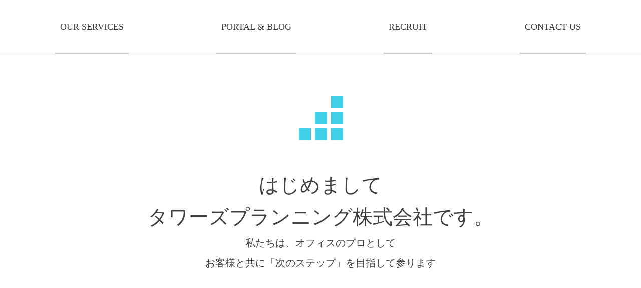

--- FILE ---
content_type: text/html; charset=UTF-8
request_url: https://www.towers-p.co.jp/
body_size: 14782
content:
<!DOCTYPE html>

<head>
    <meta charset="utf-8">
    <title>タワーズプランニング株式会社｜あなたと次のステップへ</title>
    <meta name="description" content="タワーズプランニング株式会社のコーポレートサイト。オフィス検索ポータルサイト「賃貸事務所ドットコム」を運営。仲介・管理はもちろん！オフィスの全てをトータルでサポートします。">
    <meta name="keywords" content="タワーズプランニング株式会社,タワーズ,賃貸事務所ドットコム,オフィス管理,オフィス仲介">
    <meta name="viewport" content="width=device-width, initial-scale=1.0, minimum-scale=1.0, maximum-scale=1.0">
    <meta name="format-detection" content="telephone=no">
    <link rel="stylesheet" href="//www.towers-p.co.jp/css/reset.css" type="text/css" />
    <link rel="stylesheet" href="//www.towers-p.co.jp/css/common.css" type="text/css" media="screen and (min-width: 785px)">
    <link rel="stylesheet" href="//www.towers-p.co.jp/css/sp_common.css" type="text/css" media="screen and (max-width: 784px)">
    <script src="//ajax.googleapis.com/ajax/libs/jquery/2.1.4/jquery.min.js"></script>
    <script type="text/javascript" src="//maps.googleapis.com/maps/api/js?key=AIzaSyArVE5ub8OJfT-GlTkUBbCHnTuwUigqeRY"></script>
    <script src="//www.towers-p.co.jp/js/common.js"></script>
    <script src="//www.towers-p.co.jp/js/index.js"></script>
    <script>
        (function(i, s, o, g, r, a, m) {
            i['GoogleAnalyticsObject'] = r;
            i[r] = i[r] || function() {
                (i[r].q = i[r].q || []).push(arguments)
            }, i[r].l = 1 * new Date();
            a = s.createElement(o),
                m = s.getElementsByTagName(o)[0];
            a.async = 1;
            a.src = g;
            m.parentNode.insertBefore(a, m)
        })(window, document, 'script', '//www.google-analytics.com/analytics.js', 'ga');

        ga('create', 'UA-2903128-2', 'auto');
        ga('send', 'pageview');
    </script>
</head>

<body>
    <header class="content introduce">
        <h1>はじめまして<br>タワーズプランニング株式会社です。</h1>
        <p>私たちは、オフィスのプロとして<br>お客様と共に「次のステップ」を目指して参ります</p>
        <div class="topLogo">
            <img class="logo" src="/images/logo.png" alt="タワーズプランニング株式会社">
        </div>
            </header>

    <nav class="headerNavi">
        <ul>
            <a href="#ourservices">
                <li>OUR SERVICES</li>
            </a>
            <a href="#blogsns">
                <li>PORTAL & BLOG</li>
            </a>
            <!-- <a href="#aboutus"><li>ABOUT US</li></a> -->
            <a href="#recruit">
                <li>RECRUIT</li>
            </a>
            <a href="#contactus">
                <li>CONTACT US</li>
            </a>
        </ul>
    </nav>

    <section id="ourservices" class="ourservices">
        <div class="sectionHeader odd">
            <h1 class="title">OUR SERVICE</h1>
            <p class="subTitle">ノンストレスで快適なオフィス探し</p>
        </div>
        <div class="contents">
            <div class="content search">
                <h2 class="contentTitle">探す</h2>
                <p>
                    東京を中心とした首都圏全般の物件（オフィス・店舗・クリニック）情報を日々収集し「賃貸事務所ドットコム」を運営しています。全国各地からのお客様からお問い合わせ頂いております。<br>
                    業界共通のシステムだけではなく独自の物件情報システムを構築し、いち早い情報収集と情報発信を行っております。
                </p>
            </div>

            <div class="content foot">
                <h3 class="contentTitle">提案する</h3>
                <p>
                    新規開設・移転のニーズにそった物件提案だけではなく、オフィスの環境向上の為の内装デザインやサービスの提案。オフラインとオンラインの融合を目指したウェブサイトの作成・提案など、オフィス移転を期にワーキングライフ向上を目指した提案を行っております。
                </p>
            </div>

            <div class="content building">
                <h3 class="contentTitle">管理する</h3>
                <p>
                    清掃～法定点検などの日々の管理はもちろんのこと、独自の物件紹介サイト(賃貸事務所ドットコム)の強みを活かしたテナント紹介だけでなく、テナントから収集したマーケティング情報を元に、必要なリニューアル提案など、資産価値向上のための管理業務全般を行います。<br>

                </p>
            </div>

        </div>
    </section>

    <section id="blogsns" class="blogsns">
        <div class="sectionHeader even">
            <h1 class="title">PORTAL & BLOG</h1>
            <p class="subTitle">プラスアルファな情報を配信しています</p>
        </div>
        <div class="contents">
            <div class="content" style="width:100%">
                <div class="contentHeader">
                    <h2 class="title"><img src="https://www.towers-p.co.jp/images/dotcom.png" alt="賃貸事務所ドットコム"></h2>
                    <div class="updatedate"><span class="d">01</span><span class="y">FEB</span><span class="string">updated</span></div>
                </div>
                <p>
                    賃貸事務所ドットコムは、多くの最新情報をサクサク検索できるオフィス検索のポータルサイトです。<br>
                    お客様に必要な情報を迅速にお伝えすべく日々物件情報の更新を行っております。
                </p>
                <a href="https://www.chintai-jimusho.com/" target="_blank">賃貸事務所ドットコム</a>
            </div>

            <div class="content" style="width:100%">
                <div class="contentHeader">
                    <h3 class="title"><img src="https://www.towers-p.co.jp/images/officialblog.png" alt="official blog"></h3>
                    <div class="updatedate"><span class="d">03</span><span class="y">AUG</span><span class="string">updated</span></div>
                </div>
                <p>
                    オフィス探しでよくある疑問から不動産業界の裏話まで、わかりやすく解説しています。
                </p>
                <a href="https://www.chintai-jimusho.com/blog/" target="_blank">OFFICIAL BLOG</a>
            </div>

            <div class="content" style="width:100%">
                <div class="contentHeader">
                    <h3 class="title"><img src="https://www.towers-p.co.jp/images/staffblog.png" alt="staff blog"></h3>
                    <div class="updatedate"><span class="d">03</span><span class="y">AUG</span><span class="string">updated</span></div>
                </div>
                <p>毎日新着データを入力するスタッフが厳選したオフィスビルをご紹介！掘り出し物件多数掲載しています。</p>
                <a href="https://www.chintai-jimusho.com/bukken_blog/" target="_blank">STAFF BLOG</a>
            </div>

            <div class="content" style="width:100%">
                <div class="contentHeader">
                    <h2 class="title"><img src="https://www.towers-p.co.jp/images/oa.logo.png" style="height:80px; width:80px;" alt="オフィスアーカイブ"></h2>
                    <div class="updatedate"><span class="d">01</span><span class="y">FEB</span><span class="string">updated</span></div>
                </div>
                <p>
                    オフィスアーカイブは、不動産業者向けの物件検索システムです。創業以来の蓄積されたデータ及び、提案ノウハウが詰まった営業支援システムです。
                </p>
                <a href="https://www.office-archive.jp/pr/" target="_blank">オフィスアーカイブ</a>
            </div>

        </div>
    </section>

    <section id="recruit" class="recruit">
        <div class="sectionHeader odd">
            <h1 class="title">RECRUIT</h1>
            <p class="subTitle">私たちと一緒に働きませんか？</p>
        </div>
        <div class="contents">
            <div class="content">
                <h2>中途採用</h2>
                <table>
                    <tr>
                        <th>募集職種</th>
                        <td>
                            <div class="cellTitle">オフィスコンサルタント(営業職)</div>
                            <div class="cellBody">
                                オフィス移転を計画しているお客様に、最適な物件をご提案しビルオーナー様とお客様との契約締結を仲介するお仕事です。<br>
                                また、物件のご紹介以外にも、内装デザインや引っ越し、オフィス環境向上のためのご提案など、オフィスのトータルコンサルティングを行って頂きます。
                            </div>
                        </td>
                    </tr>
                    <tr>
                        <th>勤務地</th>
                        <td>
                            <div class="cellBody">
                                千代田区<br>
                                (JR神田駅より徒歩7分 / 小川町駅・淡路町駅より徒歩5分 / 大手町駅より徒歩7分 / 新御茶ノ水駅より徒歩6分)
                            </div>
                        </td>
                    </tr>
                    <tr>
                        <th>勤務時間</th>
                        <td>
                            <div class="cellBody">
                                9:00-18:00
                            </div>
                        </td>
                    </tr>
                    <tr>
                        <th>給与・待遇</th>
                        <td>
                            <div class="cellBody">
                                前職の給与・経験によって変わります。
                            </div>
                        </td>
                    </tr>
                    <tr>
                        <th>休日・休暇</th>
                        <td>
                            <div class="cellBody">
                                完全週休二日制　祝日　年末年始　有給休暇<br>
                                記念日休暇　プレミアムデー制度　退職金制度<br>
                                ★年間休日128日（昨年実績）
                            </div>
                        </td>
                    </tr>
                </table>
                <a class="linkBtn" href="#contactus" rel="nofollow">
                    <div>お問い合わせはこちら</div>
                </a>
            </div>
        </div>
    </section>

    <section id="contactus" class="contactus">
        <div class="sectionHeader even">
            <h1 class="title">CONTACT US</h1>
            <p class="subTitle">お気軽にお問い合せ下さい</p>
        </div>
        <div class="contents">
            <div class="telArea">
                <p class="tel"><img src="/images/tel_56.png" alt="TEL"> 03-5217-3700</p>
                <p class="worktime">月～金 9:00-18:00</p>
            </div>
            
            <div class="mailArea">
                <form id="mailsend" action="/" method="post">
                    <input type="hidden" name="code" value="630a8f4241306dcbfa5bcb09dbc99ce9ba9faced">
                    <div class="mailTitle"><img src="/images/mail_30.png" alt="mail">&nbsp;<img src="/images/mailaddr.png" alt=""></div>
                    <div class="contactForms">
                        <div class="inner">
                            <div class="leftForm">
                                <div><input type="text" name="name" placeholder="お名前(必須)" required></div>
                                <div><input type="text" name="company" placeholder="法人様の場合は貴社名"></div>
                                <div><input type="email" name="address" placeholder="メールアドレス(必須)" required></div>
                                <div><input type="tel" name="tel" placeholder="電話番号(必須)" pattern="(0\d{1,4}-|\(0\d{1,4}\) ?)?\d{1,4}-\d{4}" title="※数字とハイフンのみ入力できます" required></div>
                                <div>
                                    <button class="msbtn">送信する</button>
                                </div>
                            </div>
                            <div class="rightForm">
                                <textarea name="remarks" placeholder="お問い合わせ内容"></textarea>
                            </div>
                        </div>
                    </div>
                </form>
            </div>
   
        </div>
    </section>

    <section class="maps">
        <div class="gmap">MAP</div>
        <div class="companyinfo">
            <table>
                <tr>
                    <th>会社名</th>
                    <td>タワーズプランニング株式会社</td>
                </tr>
                <tr>
                    <th>所在地</th>
                    <td>〒101-0047<br>東京都千代田区内神田1-15-11 千代田西井ビル 5F</td>
                </tr>
                <tr>
                    <th>設立</th>
                    <td>1998年1月</td>
                </tr>
                <tr>
                    <th>資本金</th>
                    <td>1,500万</td>
                </tr>
                <tr>
                    <th>免許</th>
                    <td>宅地建物取引業登録 国土交通大臣(4)7353号</td>
                </tr>
                <tr>
                    <th>加盟団体</th>
                    <td>社団法人 全日本不動産協会会員<br>社団法人 不動産保証協会会員</td>
                </tr>
            </table>
        </div>
        <div class="cover"></div>
        <div class="cover_bottom"></div>
    </section>

    <div class="toTop">
        <img src="/images/totop.png" alt="">
    </div>

    <div class="spmenu">
        <img src="/images/spmenu.png" alt="">
    </div>

    <footer>
        <p>&copy; TowersPlanning.Co.,Ltd. </p>
    </footer>


</body>

</html>

--- FILE ---
content_type: text/css
request_url: https://www.towers-p.co.jp/css/reset.css
body_size: 525
content:
@charset "utf-8";

*{
    font-family : 'メイリオ', 'ヒラギノ角ゴ Pro W3' , 'Meiryo', 'osaka', 'ＭＳ Ｐゴシック','MS PGothic',sans-serif;
    margin: 0px;
    padding: 0px;
}

body {
    font-size: 75%;
    color: #404040;
    background-color:#FFFFFF;
}

h1 {
    font-size: 1.4em;
    text-transform: uppercase;
}

h3{
    font-size: 1.3em;
    font-weight: normal;
    color: #2A7AB7;
}

h4{
    font-weight: normal;
}

p, dt, dd, ul, ol, td, th {
    line-height: 160%;
}

fieldset, img {
    border: none;
}

ul, ol {
    list-style: none;
}

table {
    border-collapse: collapse;
}

--- FILE ---
content_type: text/css
request_url: https://www.towers-p.co.jp/css/common.css
body_size: 8839
content:
/* Web Fonts Loading */
@import url(http://fonts.googleapis.com/css?family=Oswald:400);
@import url(http://fonts.googleapis.com/css?family=Questrial);

.introduce{
    position: relative;
    text-align: center;
    display: block;
    height: 440px;
    margin-top: 108px;
    padding-top: 230px;
}

.introduce h1{
    font-size: 40px;
    margin: 0px auto;
    font-weight: normal;
    line-height: 1.6em;
}
.introduce p{
    font-size: 20px;
    max-width: 980px;
    margin: 0px auto;
    line-height: 2em;
}
.introduce .topLogo{
    position: absolute;
    top: 80px;
    width: 100%;
    text-align: center;
}
.introduce .topLogo .logo{
}

.introduce .topics{
    background-color: #f9f9f9;
    padding: 5px 0px;
    margin: 40px auto 0px auto;
    height: 3em;
    max-width: 770px;
    overflow: hidden;
}

.headerNavi{
    display: inline-block;
    width: 100%;
    overflow: hidden;
    position: fixed;
    left: 0px;
    top: 0px;
    background-color: white;
    border-bottom: 1px solid #e1e1e1;
    z-index: 9999;
    opacity: .95;
}

.headerNavi ul{
    height: 108px;
    display: -webkit-box;
    display: -ms-flexbox; 
    display: -webkit-flex;
    display: flex; 
    -webkit-justify-content: space-around; /* Safari 6.1+ */
    justify-content: space-between;
    max-width: 1060px;
    margin: 0px auto;

}

.headerNavi ul li{
    padding: 40px 10px 0px 10px;
    border-bottom: 2px solid #ccc;
    height: 66px;
}
.headerNavi ul li:hover{
    border-bottom: 2px solid #009be9;
}

.headerNavi a{
    color: #333;
    text-decoration: none;
}

.headerNavi *{
    font-family: 'Oswald';
    font-size: 18px;
    font-weight: normal;
}


section{
    display: block;
}

section:nth-child(odd){
    background-color: #ececec;
}

.sectionHeader{
    height: 80px;
    padding: 86px 0px;
    text-align: center;
}
.sectionHeader.odd{
    background-color: #070F14;
    color: white;
}
.sectionHeader.even{
    background-color: white;
    color: #070F14;
}
.sectionHeader .title{
    font-size: 30px;
    margin-bottom: 20px;
    font-weight: normal;
    font-family: 'Questrial', sans-serif;
}
.sectionHeader .subTitle{
    font-weight: normal;
    font-size: 28px;

}

.contents{
    padding: 100px 0px;
}

.ourservices .contents{
    display: -webkit-box;
    display: -ms-flexbox; 
    display: -webkit-flex;
    display: flex; 
    -webkit-justify-content: space-around; /* Safari 6.1+ */
    justify-content: space-between;
    margin: 0px auto 0px auto;
}
.ourservices .contents .content{
    margin-left: 50px;
    max-width: 28%;
    font-size: 15px;
}
.ourservices .contents .content:last-child{
    margin-right: 50px;
}
.ourservices .contents .contentTitle{
    text-align: center;
    padding: 140px 10px 40px 10px;
    font-weight: normal;
    color: #000;
    font-size: 30px;
}
.ourservices .contents .content.search .contentTitle{
    background-image: url('/images/search.png');
    background-repeat: no-repeat;
    background-position: center top;
}
.ourservices .contents .content.foot .contentTitle{
    background-image: url('/images/foot.png');
    background-repeat: no-repeat;
    background-position: center top;
}
.ourservices .contents .content.building .contentTitle{
    background-image: url('/images/building.png');
    background-repeat: no-repeat;
    background-position: center top;
}

.ourservices .contents p{
    line-height: 2em;
}

.blogsns .contents{
    display: -webkit-box;
    display: -ms-flexbox; 
    display: -webkit-flex;
    display: flex; 
    -webkit-justify-content: space-around; /* Safari 6.1+ */
    justify-content: space-between;
    margin: 0px auto 0px auto;
    background-image:url('/images/macpc.png');
    background-repeat: no-repeat;
    background-position: center top;
    padding-top: 360px;
}
.blogsns .contents .content{
    margin-left: 50px;
    max-width: 28%;
    font-size: 15px;
    padding-bottom: 80px;
    position: relative;
}
.blogsns .contents .content img{
    width:100%;
    max-width: 140px;
}
.blogsns .contents .content:last-child{
    margin-right: 50px;
}

.blogsns .contents p{
    line-height: 2em;
}

.blogsns .contentHeader{
    display: table;
    width: 100%;
    height: 95px;
}
.blogsns .contentHeader .title{
    display: table-cell;
    vertical-align: middle;
}
.blogsns .updatedate{
    position: relative;
    float: left;
    height: 95px;
    overflow: hidden;
    color: #999;
}
.blogsns .updatedate *{
    display: inline-block;
    font-family: 'Oswald';
    width: 100%;
    text-align: center;
}
.blogsns .updatedate .d{
    font-size: 30px;
}
.blogsns .updatedate .y{
    font-size: 30px;
    position: relative;
    top: -15px;
}
.blogsns .updatedate .string{
    position: relative;
    top: -25px;
}
.blogsns .likeCount{
    display: table-cell;
    vertical-align: middle;
    text-align: left;
    font-size: 34px;
    font-family: 'Oswald';
    color: #999;
}

.blogsns a{
    margin-top: 10px;
    display: block;
    margin: 10px auto;
    padding: 10px;
    background-color: #009be9;
    color: white;
    text-align: center;
    font-size: 13px;
    text-decoration: none;
    position: absolute;
    bottom: 0px;
    width: -moz-calc(100% - 20px);
    width: -webkit-calc(100% - 20px);
    width: calc(100% - 20px);
}

.recruit .contents{
    padding-right: 50px;
    padding-left: 50px;
}
.recruit .content{
    max-width: 1100px;
    margin: 0px auto;
}
.recruit .content h2{
    font-size: 26px;
    margin-bottom: 10px;
}
.recruit table{
    border-collapse: separate;
}
.recruit th, .recruit td{
}
.recruit th{
    padding: 10px;
    min-width: 110px;
    font-size: 13px;
    font-weight: normal;
    background-color: #e5e5e5;
}
.recruit td{
    line-height: 1.7em;
    padding: 30px 30px;
    background-color: #e5e5e5;
}
.recruit td .cellTitle{
    font-weight: bold;
    font-size: 16px;
    padding-bottom: .5em;
}
.recruit td .cellBody{
    padding-left: 1em;
    font-size: 14px;
}

.recruit .linkBtn{
    display: inline-block;
    width: 100%;
    text-align: center;
    max-width: 1100px;
    margin: 50px auto 0px auto;
    background-color: #009be9;
    text-decoration: none;
    color: white;
    padding: 20px 0px;
}
.recruit .linkBtn div:first-child{
    font-size: 20px;
    font-weight: bold;
}

.contactus .contents{
    padding-top: 20px;
}
.contactus .telArea{
    text-align: center;
    margin: 0px 50px;
}

.contactus .telArea .tel{
    font-family: 'Oswald';
    font-size: 36px;
    letter-spacing: .02em;
}
.contactus .telArea .tel img{
    vertical-align: bottom;
}
.contactus .telArea .worktime{
    font-size: 18px;
    padding-left: 60px;
}

.contactus .mailArea{
    margin: 50px 50px 0px 50px;
}

.contactus .mailArea input{
    border: 1px solid #ececec;
    background-color: #ececec;
    padding: 5px 10px;
    width: 94%;

}

.contactus .mailArea .mailTitle{
    max-width: 1100px;
    margin: 0px auto;
}
.contactus .mailArea .mailTitle img:last-child{
    max-width: 248px;

}

.contactus .mailArea .contactForms{
    width: 100%;
    max-width: 1100px;
    margin: 0px auto;
}

.contactus .mailArea .contactForms .inner{
    display: inline-block;
    width: 100%;
}

.contactus .mailArea .leftForm{
    float: left;
    width: 47%;
}

.contactus .mailArea .leftForm div{
    margin-bottom: 15px;
}
.contactus .mailArea .leftForm div:last-child{
    margin-bottom: 0px;
}

.contactus .mailArea .leftForm button{
    background-color: #009be9;
    border: 1px solid #009be9;
    color: white;
    display: block;
    font-size: 14px;
    margin: 0 auto;
    padding: 10px 30%;
}

.contactus .mailArea .rightForm{
    float: right;
    width: 47%;
}

.contactus .mailArea .rightForm textarea{
    border: 1px solid #ececec;
    background-color: #ececec;
    padding: 5px 10px;
    width: 94%;
     height: 225px;
}

.maps {
    position: relative;
}
.maps .gmap{
    background-color: #E9E5DC;
    height: 500px;
}
.maps .cover{
    height: 19px;
    position: absolute;
    left: 0px; top:0px;
    width: 100%;
    background-image: url('/images/giza.png');
    background-position: top left;
    background-repeat: repeat-x;
    z-index: 5000;
}
.maps .cover_bottom{
    height: 19px;
    position: absolute;
    left: 0px; bottom:0px;
    width: 100%;
    background-image: url('/images/giza_bottom.png');
    background-position: top left;
    background-repeat: repeat-x;
    z-index: 5000;
}
.maps .companyinfo{
    position: absolute;
    right: 50px;
    top: 40px;
}
.maps .companyinfo table{
    opacity: .9;
}

.maps .companyinfo table th,
.maps .companyinfo table td{
    background-color: #fff;
    padding: 10px;
    border: 1px solid #e5e5e5;
}

footer p{
    padding: 10px 50px;
    background-color: #fff;
    color: #333;
    text-align: center;
}


.toTop{
    position: fixed;
    right: 20px;
    bottom: 20px;
    z-index: 9998;
    opacity: 0;
    cursor: pointer;
}

.spmenu{
    display: none;
}

--- FILE ---
content_type: text/css
request_url: https://www.towers-p.co.jp/css/sp_common.css
body_size: 8226
content:
/* Web Fonts Loading */
@import url(http://fonts.googleapis.com/css?family=Oswald:400);
@import url(http://fonts.googleapis.com/css?family=Questrial);

.introduce {
    padding-top: 100px;
    position: relative;
    display:block;
    text-align:center;
    margin-bottom: 50px;
}

.introduce h1 {
    font-size: 16px;
    font-weight: bold;
    line-height:1.6em;
    margin: 0px 10px;
}

.introduce p{
    font-size: 11px;
    margin: 10px 10px 0px 10px;
}

.introduce .topics{
    text-align: left;
    font-size: 10px;
    width: 80%;
    margin: 20px auto 0px auto;
    background-color: #f9f9f9;
    padding: 10px;
}

.topLogo{
    position: fixed;
    left: 0px;
    top: 0px;
    padding-top: 20px;
    height: 50px;
    width: 100%;
    border-bottom: 1px solid #e1e1e1;
    text-align: center;
    background-color: #fff;
    z-index: 9998;
}

.topLogo .logo{
    width: 32px;
}

.headerNavi{
    position: fixed;
    top: 71px;
    background-color: #fff;
    width: 100%;
    height: -moz-calc(100% - 71px);
    height: -webkit-calc(100% - 71px);
    height: calc(100% - 71px);
    z-index: 9999;
    height: 0px;
    overflow: hidden;
}

.headerNavi ul{

}
.headerNavi li{
    padding: 20px 20px;
    font-family: 'Oswald';
    font-size: 18px;
    border-bottom: 1px solid #efefef;
}

.headerNavi a {
    color: #333;
    text-decoration: none;
}

section .contents{
}

.sectionHeader.odd {
    background-color:#070F14;
    color:white;
}

.sectionHeader {
    padding:26px 0;
    text-align:center;
}
.sectionHeader .title{
    font-size: 20px;
    font-weight: normal;
    font-family: 'Questrial', sans-serif;
}
.sectionHeader .subTitle{
    font-weight: normal;
    font-size: 14px;

}


.contents .content .contentTitle{
    font-size: 16px;
    font-weight: bold;
    margin-bottom: 5px;
    color: #333;
}

.ourservices .contents .content.search{
    background-image: url("/images/search.png");
    background-size: 65px;
    background-position: 10px center;
    background-repeat: no-repeat;
    padding: 20px 10px 20px 85px;
    border-bottom: 1px solid #e9e9e9;
}

.ourservices .contents .content.foot{
    background-image: url("/images/foot.png");
    background-size: 65px;
    background-position: 10px center;
    background-repeat: no-repeat;
    padding: 20px 10px 20px 85px;
    border-bottom: 1px solid #e9e9e9;
}

.ourservices .contents .content.building{
    background-image: url("/images/building.png");
    background-size: 65px;
    background-position: 10px center;
    background-repeat: no-repeat;
    padding: 20px 10px 20px 85px;
    border-bottom: 1px solid #e9e9e9;
}


.blogsns .contentHeader{
    display: table;
    width: 100%;
    height: 50px;
}
.blogsns .contentHeader .title{
    display: table-cell;
    vertical-align: middle;
    text-align: right;
    width: 50%;
}
.blogsns .contentHeader .title img{
    height: 40px;
    vertical-align: middle;
}
.blogsns .updatedate{
    position: relative;
    float: left;
    height: 50px;
    overflow: hidden;
    color: #999;
}
.blogsns .updatedate *{
    display: inline-block;
    font-family: 'Oswald';
    width: 100%;
    text-align: center;
}
.blogsns .updatedate .d{
    font-size: 15px;
}
.blogsns .updatedate .y{
    font-size: 15px;
    position: relative;
    top: -8px;
}
.blogsns .updatedate .string{
    position: relative;
    top: -17px;
}
.blogsns .likeCount{
    display: table-cell;
    vertical-align: middle;
    text-align: left;
    padding-left: 20px;
    font-size: 17px;
    font-family: 'Oswald';
    color: #999;
}
.blogsns .contents{
    background-image:url('/images/macpc.png');
    background-repeat: no-repeat;
    background-position: center top;
    background-size: 260px;
    padding-top: 140px;
}
.blogsns .contents .content{
    padding: 20px 0px;
    border-bottom: 1px solid #eee;
}
.blogsns .contents .content p{
    padding: 10px 20px 0px 20px;
    text-align: center;
}
.blogsns a{
    display: block;
    padding: 10px 5px;
    margin: 10px 30px 0px 30px;
    text-align: center;
    background-color: #009be9;
    color: white;
    text-decoration: none;
}


.recruit .contents{
    padding: 0px 20px;
}
.recruit .content{
    margin: 0px auto;
}
.recruit .content h2{
    font-size: 16px;
    margin-top: 30px;
    margin-bottom: 10px;
}
.recruit table{
    border-collapse: separate;
}
.recruit th, .recruit td{
}
.recruit th{
    padding: 10px 5px;
    font-size: 13px;
    min-width: 4em;
    font-weight: normal;
    vertical-align: top;
    border-bottom: 1px dashed #999;
}
.recruit td{
    line-height: 1.5em;
    padding: 10px 5px;
    border-bottom: 1px dashed #999;

}
.recruit td .cellTitle{
    font-weight: bold;
    font-size: 13px;
    padding-bottom: .5em;
}
.recruit td .cellBody{
    font-size: 12px;
}

.recruit .linkBtn{
    display: inline-block;
    width: 100%;
    text-align: center;
    max-width: 1100px;
    margin: 10px auto 20px auto;
    background-color: #009be9;
    text-decoration: none;
    color: white;
    padding: 10px 0px;
}
.recruit .linkBtn div:first-child{
    font-size: 20px;
    font-weight: bold;
}


.contactus{
    border-top: 1px solid #ccc;
}

.contactus .contents{
    margin-bottom: 30px;
}

.contactus .telArea{
    text-align: center;
    margin: 0px 10px;
}

.contactus .telArea .tel{
    font-family: 'Oswald';
    font-size: 26px;
    letter-spacing: .02em;
}
.contactus .telArea .tel img{
    vertical-align: bottom;
    display: block;
    width: 28px;
    margin: 0px auto;
}
.contactus .telArea .worktime{
    font-size: 13px;
}

.contactus .mailArea{
    margin: 20px 10px 0px 10px;
}

.contactus .mailArea input{
    border: 1px solid #ececec;
    background-color: #ececec;
    padding: 5px 10px;
    width: -moz-calc(100% - 20px);
    width: -webkit-calc(100% - 20px);
    width: calc(100% - 20px);
    font-size: 12px;
}

.contactus .mailArea .mailTitle{
    max-width: 1100px;
    margin: 0px auto;
}
.contactus .mailArea .mailTitle img:first-child{
    width: 15px;
}
.contactus .mailArea .mailTitle img:last-child{
    width: 124px;
}

.contactus .mailArea .contactForms{
    width: 100%;
    max-width: 1100px;
    margin: 0px auto;
}

.contactus .mailArea .contactForms .inner{
    position: relative;
}

.contactus .mailArea .leftForm{
    padding-top: 100px;
}

.contactus .mailArea .leftForm div{
    margin-bottom: 5px;
}
.contactus .mailArea .leftForm div:last-child{
    margin-top: 20px;
}

.contactus .mailArea .leftForm button{
    background-color: #009be9;
    border: 1px solid #009be9;
    color: white;
    display: block;
    font-size: 14px;
    margin: 0 auto;
    padding: 10px 30%;
}

.contactus .mailArea .rightForm{
    position: absolute;
    top: 0px;
    width: -moz-calc(100% - 20px);
    width: -webkit-calc(100% - 20px);
    width: calc(100% - 20px);
}

.contactus .mailArea .rightForm textarea{
    border: 1px solid #ececec;
    background-color: #ececec;
    padding: 5px 10px;
    height: 82px;
    font-size: 12px;
    width: 100%;
}

.maps {
    position: relative;
}
.maps .gmap{
    background-color: #E9E5DC;
    height: 300px;
}

.maps .cover{
    height: 19px;
    position: absolute;
    left: 0px; top:0px;
    width: 100%;
    background-image: url('/images/giza.png');
    background-position: top left;
    background-repeat: repeat-x;
    background-size: 50px;
    z-index: 5000;
}
.maps .cover_bottom{
    height: 19px;
    position: absolute;
    left: 0px; top:281px;
    width: 100%;
    background-image: url('/images/giza_bottom.png');
    background-position: bottom left;
    background-repeat: repeat-x;
    background-size: 50px;
    z-index: 5000;
}

.maps .companyinfo{
    margin: 20px 10px;
}
.maps .companyinfo table{
    margin: 0px auto;
}

.maps .companyinfo table th{
    background-color: #f5f5f5;
    min-width: 4em;
}

.maps .companyinfo table th,
.maps .companyinfo table td{
    padding: 10px;
    border: 1px solid #e5e5e5;
}

footer p{
    padding: 10px 50px;
    background-color: #fff;
    color: #333;
    text-align: center;
}


.toTop{
    position: fixed;
    right: 10px;
    bottom: 10px;
    z-index: 9998;
    opacity: 0;
    cursor: pointer;
}
.toTop img{
    width: 30px;
}

.spmenu{
    position: fixed;
    right: 15px;
    top: 20px;
    z-index: 9999;
}
.spmenu img{
    width: 30px;
}

--- FILE ---
content_type: application/javascript
request_url: https://www.towers-p.co.jp/js/common.js
body_size: 3655
content:
/*
 * 共通した処理を記述
 **/
(function() {

    $(document).ready(function() {

        var mode = "pc";
        var timer;

        if ($(".spmenu").css("display") !== "none") {
            mode = "sp";
        }

        $(window).scroll(function(e) {
            var scrollTop = $(document).scrollTop();
            var opacity = 0;
            if ((scrollTop / 400) >= 1) {
                opacity = 1;
            } else {
                opacity = (scrollTop / 400);
            }
            $(".toTop").css({"opacity": opacity});
        });

        $(document).on("click", ".toTop", function(e) {
            e.preventDefault();
            $("html,body").animate({scrollTop: 0}, 800);
        }).on("submit", "#mailsend", function(e) {
            //メールの送信
            e.preventDefault();
            $.ajax({
                "url": "sendmail.php",
                "method": "post",
                "data": $("#mailsend").serialize(),
                "dataType": "json",
                "beforeSend": function() {
                    $("body").append('<div id="loading" style="padding-top: 150px;color: white; z-index:10000;width: 100%;height:100%;position:fixed; top:0px; left:0px;text-align:center;">\n\
                        <div style="width: 120px; height:100px; border-radius: 120px; margin:0px auto;padding-top: 20px; background-color: black; opacity: .9;">\n\
                            <img src="/images/loading.gif"><br>\n\
                            SEND MAIL\n\
                    </div></div>');
                },
                "error": function() {
                    $("#loading").remove();
                },
                "success": function(json) {
                    var buff = eval(json);

                    if (buff["status"] == true) {
                        //フォームのクリア
                        $("#mailsend")[0].reset();
                        alert("お問い合わせありがとうございました。");
                    }

                },
                "complete": function() {
                    $("#loading").remove();
                }
            });
        });

        $(document).on("click", ".headerNavi a", function(e) {
            e.preventDefault();
            var targetId = $(this).attr("href");
            var x = 0;
            if (mode == "pc") {
                x = $(targetId).offset().top - $(".headerNavi").height();
                $("html,body").animate({scrollTop: x}, 400);
            } else {
                x = $(targetId).offset().top - $(".topLogo").outerHeight(true);
                $("html,body").animate({scrollTop: x}, 400);
                $(".headerNavi").height(0);
            }
        });

        $(document).on("click", ".spmenu", function(e) {
            if ($(".headerNavi").height() == 0) {
                $(".headerNavi").animate({"height": $(window).height()}, 400);
            } else {
                $(".headerNavi").animate({"height": 0}, 400);
            }
        });

        //windowリサイズ時の動作
        $(window).resize(function() {
            if (timer !== false) {
                clearTimeout(timer);
            }
            timer = setTimeout(function() {
                // 何らかの処理
                if ($(".spmenu").css("display") !== "none") {
                    mode = "sp";
                } else {
                    mode = "pc";
                }

                //メニューの挙動をリセット。
                if (mode == "sp") {
                    $(".headerNavi").height(0);
                } else {
                    $(".headerNavi").height("auto");
                }

            }, 300);
        });


    });

}());

--- FILE ---
content_type: text/plain
request_url: https://www.google-analytics.com/j/collect?v=1&_v=j102&a=1159329908&t=pageview&_s=1&dl=https%3A%2F%2Fwww.towers-p.co.jp%2F&ul=en-us%40posix&dt=%E3%82%BF%E3%83%AF%E3%83%BC%E3%82%BA%E3%83%97%E3%83%A9%E3%83%B3%E3%83%8B%E3%83%B3%E3%82%B0%E6%A0%AA%E5%BC%8F%E4%BC%9A%E7%A4%BE%EF%BD%9C%E3%81%82%E3%81%AA%E3%81%9F%E3%81%A8%E6%AC%A1%E3%81%AE%E3%82%B9%E3%83%86%E3%83%83%E3%83%97%E3%81%B8&sr=1280x720&vp=1280x720&_u=IEBAAEABAAAAACAAI~&jid=1736252852&gjid=1796155794&cid=259361378.1769911880&tid=UA-2903128-2&_gid=1881684061.1769911880&_r=1&_slc=1&z=348225534
body_size: -450
content:
2,cG-QTRH30HQ6F

--- FILE ---
content_type: application/javascript
request_url: https://www.towers-p.co.jp/js/index.js
body_size: 1487
content:
/*
 * 共通した処理を記述
 **/
(function() {

    $(document).ready(function() {

        var center = new google.maps.LatLng(35.692149, 139.765845);

        if ($(".gmap").width() < 960 && $(".gmap").width() >= 770) {
            center = (new google.maps.LatLng(35.692149, 139.765845));
        }

        var mapArea = $(".gmap")[0];
        var mapOptions = {
            center: center,
            zoom: 15,
            streetViewControl: false,
            scrollwheel: true,
            draggable: true,
            mapTypeControl: false,
            overviewMapControl: false,
            panControl: false,
            scaleControl: false,
            zoomControl: false,
            mapTypeId: 'Tws'
        };
        //GMAPを表示する
        var gmap = new google.maps.Map(mapArea, mapOptions);

        //スタイルを変える
        var styles = [{ "stylers": [{ "hue": "#00aaff" }] }, {}];
        gmap.mapTypes.set('Tws', new google.maps.StyledMapType(styles, { name: "Towers" }));

        //MARKERを表示する
        var marker = new google.maps.Marker({
            position: new google.maps.LatLng(35.692149, 139.765845),
            map: gmap,
            icon: '/images/marker.png'
        });

        $(window).resize(function() {
            if ($(".gmap").width() < 960 && $(".gmap").width() >= 770) {
                gmap.setCenter(new google.maps.LatLng(35.692149, 139.765845));
            } else {
                gmap.setCenter(new google.maps.LatLng(35.692149, 139.765845));
            }
        });

    });

}());